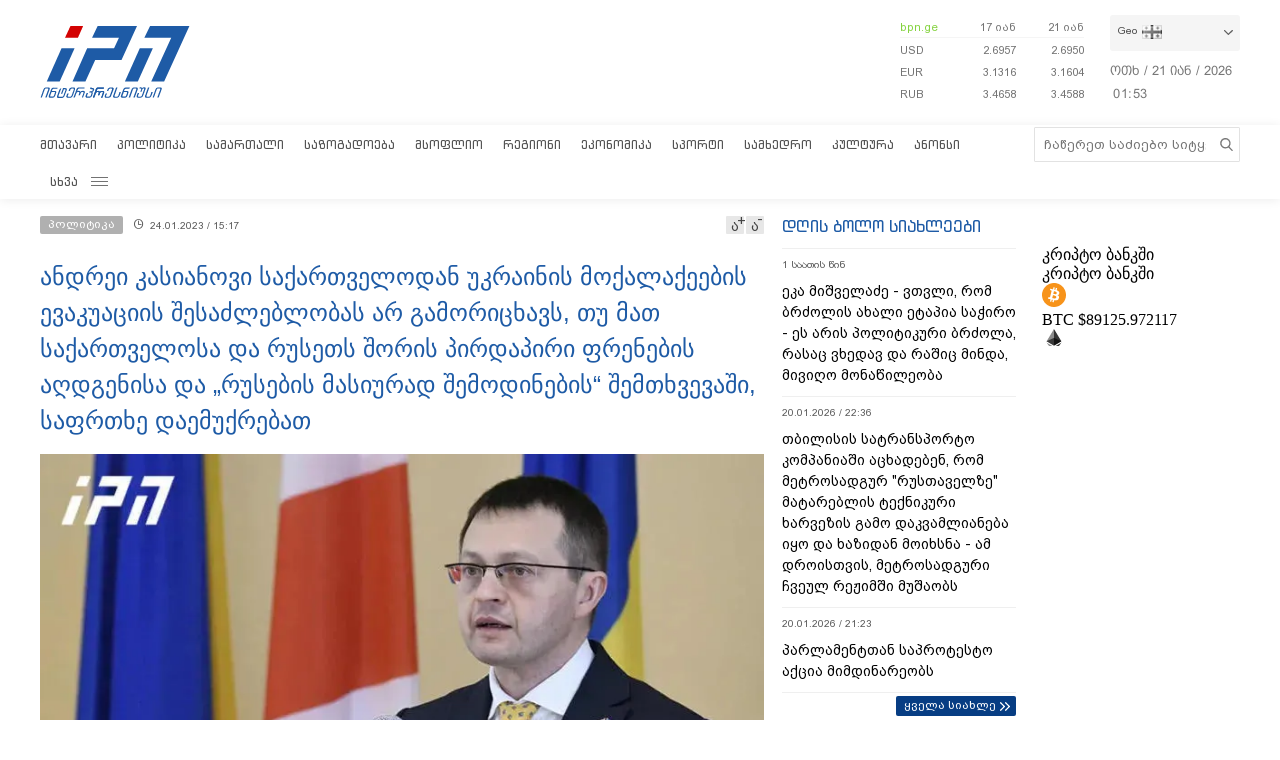

--- FILE ---
content_type: text/html; charset=utf-8
request_url: https://www.google.com/recaptcha/api2/aframe
body_size: 267
content:
<!DOCTYPE HTML><html><head><meta http-equiv="content-type" content="text/html; charset=UTF-8"></head><body><script nonce="pv-w25t6UfSMhEUOy8HHBA">/** Anti-fraud and anti-abuse applications only. See google.com/recaptcha */ try{var clients={'sodar':'https://pagead2.googlesyndication.com/pagead/sodar?'};window.addEventListener("message",function(a){try{if(a.source===window.parent){var b=JSON.parse(a.data);var c=clients[b['id']];if(c){var d=document.createElement('img');d.src=c+b['params']+'&rc='+(localStorage.getItem("rc::a")?sessionStorage.getItem("rc::b"):"");window.document.body.appendChild(d);sessionStorage.setItem("rc::e",parseInt(sessionStorage.getItem("rc::e")||0)+1);localStorage.setItem("rc::h",'1768960414805');}}}catch(b){}});window.parent.postMessage("_grecaptcha_ready", "*");}catch(b){}</script></body></html>

--- FILE ---
content_type: image/svg+xml
request_url: https://www.interpressnews.ge/static/img/logo.svg
body_size: 1867
content:
<?xml version="1.0" encoding="utf-8"?>
<!-- Generator: Adobe Illustrator 22.0.0, SVG Export Plug-In . SVG Version: 6.00 Build 0)  -->
<svg version="1.1" id="Layer_1" xmlns="http://www.w3.org/2000/svg" xmlns:xlink="http://www.w3.org/1999/xlink" x="0px" y="0px"
     viewBox="0 0 128.8 63.4" style="enable-background:new 0 0 128.8 63.4;" xml:space="preserve">
<style type="text/css">
    .st0{fill:#1E5BA6;}
    .st1{fill:#D30202;}
</style>
<g>
    <g id="Group_40_1_" transform="translate(16 50.606)">
        <g id="Group_28_1_" transform="translate(0 0.051)">
            <path id="Path_70_1_" class="st0" d="M-15.5,11.6l2.4-6.8c0.3-1.2,1.4-2,2.7-1.9H-9c1.3,0,1.7,0.6,1.2,1.9l-2.5,6.8h-1.2l2.5-6.8
                c0.2-0.6,0.1-1-0.5-1h-1.4c-0.5,0-0.9,0.3-1.1,1l-2.4,6.8H-15.5z"/>
        </g>
        <g id="Group_29_1_" transform="translate(55.829 0.051)">
            <path id="Path_71_1_" class="st0" d="M4.3,11.6l2.4-6.8c0.3-1.2,1.4-2,2.7-1.9h1.4c1.3,0,1.7,0.6,1.2,1.9l-2.5,6.8H8.3l2.5-6.8
                c0.2-0.6,0.1-1-0.5-1H9c-0.5,0-0.9,0.3-1.1,1l-2.4,6.8H4.3z"/>
        </g>
        <g id="Group_30_1_" transform="translate(70.963 0.051)">
            <path id="Path_72_1_" class="st0" d="M9.7,11.6l2.4-6.8c0.3-1.2,1.4-2,2.7-1.9h1.4c1.3,0,1.7,0.6,1.2,1.9l-2.5,6.8h-1.2l2.5-6.8
                c0.2-0.6,0.1-1-0.5-1h-1.4c-0.5,0-0.9,0.3-1.1,1l-2.4,6.8H9.7z"/>
        </g>
        <g id="Group_31_1_" transform="translate(5.122 0.101)">
            <path id="Path_73_1_" class="st0" d="M-11.6,4.6c0.3-1.1,1.4-1.7,2.5-1.6H-6l-0.3,1h-3.1c-0.4,0-0.8,0.2-1,0.6l-0.5,1.2h2.3
                c1.4,0,1.8,0.7,1.3,2l-0.7,1.9c-0.3,1.2-1.5,2.1-2.7,2h-1.5c-1.4,0-1.8-0.7-1.3-2L-11.6,4.6z M-10.3,10.7c0.6,0,1.1-0.4,1.2-1
                l0.7-1.9c0.3-0.7,0.1-1-0.5-1h-2.3l-1.1,2.9c-0.2,0.7-0.1,1,0.5,1H-10.3z"/>
        </g>
        <g id="Group_32_1_" transform="translate(50.878 0.101)">
            <path id="Path_74_1_" class="st0" d="M4.6,4.6C5,3.5,6,2.8,7.1,2.9h3.1L9.9,4H6.8c-0.4,0-0.8,0.2-1,0.6L5.3,5.8h2.3
                c1.4,0,1.8,0.7,1.3,2L8.3,9.7c-0.3,1.2-1.5,2.1-2.7,2H4c-1.4,0-1.8-0.7-1.3-2L4.6,4.6z M5.9,10.7c0.6,0,1.1-0.4,1.2-1l0.7-1.9
                c0.3-0.7,0.1-1-0.5-1H5.1L4,9.7c-0.2,0.7-0.1,1,0.5,1H5.9z"/>
        </g>
        <g id="Group_33_1_" transform="translate(16.257 0.051)">
            <path id="Path_75_1_" class="st0" d="M-7.4,4.9V4.8c0.2-0.6,0.5-1.1,1-1.4c0.5-0.3,1.1-0.5,1.6-0.5h1.2c1.4,0,1.8,0.7,1.3,2
                L-4,9.8c-0.3,1.2-1.5,2.1-2.7,2h-1.5c-1.4,0-1.8-0.7-1.3-2l0.7-1.7h1.2l-0.7,1.7c-0.2,0.7-0.1,1,0.5,1h1.5c0.6,0,1.1-0.4,1.2-1
                l1.8-4.9c0.3-0.7,0.1-1-0.5-1H-5c-0.6,0-1.1,0.4-1.2,1L-6.5,6h-1.2L-7.4,4.9z"/>
        </g>
        <g id="Group_34_1_" transform="translate(40.603 0.051)">
            <path id="Path_76_1_" class="st0" d="M1.3,4.9V4.8c0.2-0.6,0.5-1.1,1-1.4C2.8,3.1,3.4,2.9,4,2.9h1.2c1.4,0,1.8,0.7,1.3,2L4.6,9.8
                c-0.3,1.2-1.5,2.1-2.7,2H0.4c-1.4,0-1.8-0.7-1.3-2l0.7-1.7h1.2L0.2,9.8c-0.2,0.7-0.1,1,0.5,1h1.5c0.6,0,1.1-0.4,1.2-1l1.8-4.9
                c0.3-0.7,0.1-1-0.5-1H3.6C3,4,2.5,4.4,2.4,4.9L2,6H0.9L1.3,4.9z"/>
        </g>
        <g id="Group_35_1_" transform="translate(20.904 0.051)">
            <path id="Path_77_1_" class="st0" d="M1.2,3.9h-4.7c-0.4,0-0.7,0.3-0.8,0.6L-5,6.3c0.3-0.3,0.6-0.5,1-0.5h0.5
                c0.6-0.1,1.1,0.3,1.3,0.8c0.5-0.5,1.2-0.8,1.9-0.8h0.5c1.3,0,1.8,0.7,1.2,2l-1.4,3.8H-1l1.4-3.8c0.3-0.7,0.1-1-0.5-1h-0.5
                c-0.6,0-1.2,0.4-1.4,1l-0.6,1.7h-1.2l0.6-1.7c0.3-0.7,0-1-0.7-1h-0.5c-0.5,0-0.9,0.3-1.2,0.9l-1.4,3.8h-1.2l2-5.2l0.6-1.8
                c0.3-1,1.3-1.7,2.3-1.6h4.7L1.2,3.9z"/>
        </g>
        <g id="Group_36_1_" transform="translate(33.204)">
            <path id="Path_78_1_" class="st0" d="M5.5,4H0.9C0.5,4,0.2,4.3,0,4.6l-0.7,1.8c0.3-0.3,0.6-0.5,1-0.5h0.5
                c0.6-0.1,1.1,0.3,1.3,0.8c0.5-0.5,1.2-0.8,1.9-0.8h0.5c1.3,0,1.8,0.7,1.2,2l-1.4,3.8H3.3l1.4-3.8c0.3-0.7,0.1-1-0.5-1H3.7
                c-0.6,0-1.2,0.4-1.4,1L1.7,9.6H0.6l0.6-1.7c0.3-0.7,0-1-0.7-1H0c-0.5,0-0.9,0.3-1.2,0.9l-1.4,3.8h-1.2l1.9-5.3l0.6-1.8
                c0.3-1,1.3-1.7,2.3-1.6h4.7L5.5,4z"/>
        </g>
        <g id="Group_37_1_" transform="translate(28.456)">
            <path id="Path_79_1_" class="st0" d="M-1.8,6.3h1.2c0.6,0,1.2-0.4,1.4-1c0.2-0.5-0.1-0.8-0.7-0.8h-0.2c-1.2,0-1.6-0.5-1.2-1.6
                h1.2c-0.1,0.3,0,0.5,0.3,0.5h0.2c1.4,0,2,0.6,1.5,1.9C1.7,6,1.2,6.5,0.5,6.8c0.4,0.4,0.5,1,0.3,1.4L0.3,9.8
                c-0.3,1.2-1.5,2.1-2.7,2h-1.5c-1.4,0-1.8-0.7-1.3-2l0.8-2.1h1.2l-0.8,2.1c-0.2,0.7-0.1,1,0.5,1h1.5c0.6,0,1.1-0.4,1.2-1l0.5-1.5
                c0.3-0.7,0-1-0.7-1h-1.2L-1.8,6.3z"/>
        </g>
        <g id="Group_38_1_" transform="translate(33.204)">
            <path id="Path_80_1_" class="st0" d="M5.5,4H0.9C0.5,4,0.2,4.3,0,4.6l-0.7,1.8c0.3-0.3,0.6-0.5,1-0.5h0.5
                c0.6-0.1,1.1,0.3,1.3,0.8c0.5-0.5,1.2-0.8,1.9-0.8h0.5c1.3,0,1.8,0.7,1.2,2l-1.4,3.8H3.3l1.4-3.8c0.3-0.7,0.1-1-0.5-1H3.7
                c-0.6,0-1.2,0.4-1.4,1L1.7,9.6H0.6l0.6-1.7c0.3-0.7,0-1-0.7-1H0c-0.5,0-0.9,0.3-1.2,0.9l-1.4,3.8h-1.2l1.9-5.3l0.6-1.8
                c0.3-1,1.3-1.7,2.3-1.6h4.7L5.5,4z"/>
        </g>
        <g id="Group_39_1_" transform="translate(60.85 0.051)">
            <path id="Path_81_1_" class="st0" d="M10,4.6c0.2-0.5,0-0.8-0.5-0.8h-1l0.3-1h1c0.5,0,0.9,0.2,1,0.7c0.4-0.4,0.9-0.7,1.4-0.7h0.7
                c1,0,1.2,0.5,0.8,1.6l-1.9,5.3c-0.3,1.2-1.5,2.1-2.7,2H7.6c-1.4,0-1.8-0.7-1.3-2l0.8-2.1h1.2L7.4,9.8c-0.2,0.7-0.1,1,0.5,1h1.5
                c0.6,0,1.1-0.4,1.2-1l1.9-5.1c0.2-0.5,0.1-0.8-0.1-0.8h-0.8c-0.3,0-0.5,0.3-0.6,0.8l-0.7,1.9H9.3L10,4.6z"/>
        </g>
        <path id="Path_82_1_" class="st0" d="M2.3,3.6c0,0-1.2,0.1-1.9,1.8l-1.7,4.8c0,0-0.5,1.2,0.3,1.6c0.3,0.1,0.5,0.2,0.8,0.2h3
            c0.6,0,1.2-0.3,1.6-0.7c0.4-0.4,0.7-0.9,0.8-1.4l1-2.7L7,5.2c0,0,0.5-1.4-0.7-1.6c-0.2,0-0.4-0.1-0.6-0.1H3.8L2,8.4h1.1l1.4-3.9h1
            c0,0,0.6,0,0.4,0.7L4.2,9.8c0,0-0.3,1.1-1.2,1.1H0.3c0,0-0.8,0-0.3-1.1L2.3,3.6z"/>
        <path id="Path_83_1_" class="st0" d="M49.3,3h1.2l-2.5,7.1c0,0-0.3,0.7,0.5,0.8h1.7c0.4,0,0.8-0.3,1-0.8c0.4-1,0.8-2.1,1-3.2h1.2
            c-0.2,0.8-0.5,1.6-0.8,2.4c-0.2,0.7-0.6,1.3-1.1,1.9c-0.5,0.4-1,0.6-1.6,0.6h-2c0,0-1.2,0-1.2-1.1c0-0.4,0.1-0.7,0.3-1.1L49.3,3z"
            />
        <path id="Path_84_1_" class="st0" d="M76.7,3h1.2l-2.5,7.1c0,0-0.3,0.7,0.5,0.8h1.7c0.4,0,0.8-0.3,1-0.8c0.4-1,0.8-2.1,1-3.2h1.2
            c-0.2,0.8-0.5,1.6-0.8,2.4c-0.2,0.7-0.6,1.3-1.1,1.9c-0.5,0.4-1,0.6-1.6,0.6h-2c0,0-1.2,0-1.2-1.1c0-0.4,0.1-0.7,0.3-1.1L76.7,3z"
            />
    </g>
    <path id="Path_85_1_" class="st1" d="M21.5,10.8l4.7-10.1h10.9l-4.5,10.1H21.5z"/>
    <path id="Path_86_1_" class="st0" d="M5.8,48.4L18.5,20h11.2L16.9,48.4L5.8,48.4z"/>
    <path id="Path_87_1_" class="st0" d="M72.9,48.4L85.7,20h11.2L84,48.4L72.9,48.4z"/>
    <path id="Path_88_1_" class="st0" d="M95.5,48.4h11.1l21.7-47.7H94.5l-4.9,10.1h23.1L95.5,48.4z"/>
    <path id="Path_89_1_" class="st0" d="M44.7,10.8l4.8-10.1h33.8L70,30H47.4l-8.4,18.4H27.9L40.5,20h23.1l4.2-9.2L44.7,10.8z"/>
</g>
</svg>
